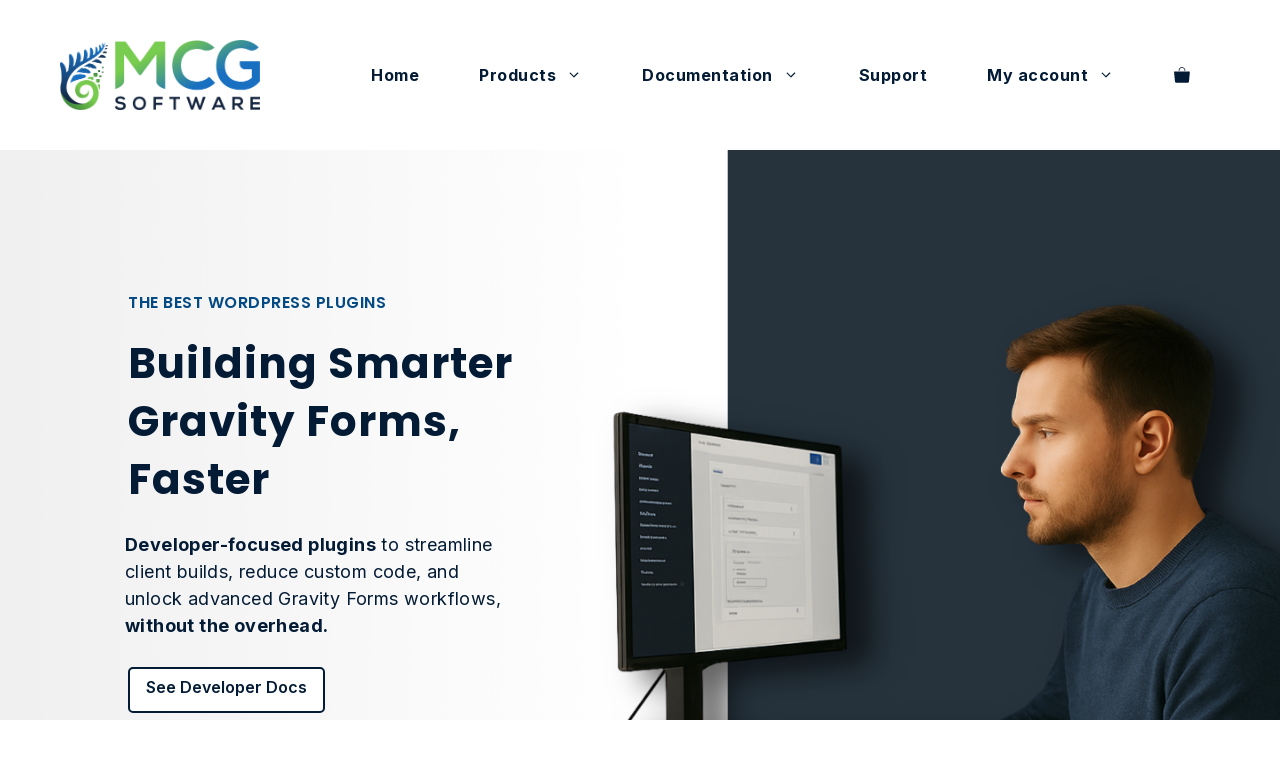

--- FILE ---
content_type: text/css
request_url: https://mcdonnell.nz/wp-content/themes/generatepress-child-mcg/style.css?ver=1754348692
body_size: 1146
content:
/*
Theme Name:   MCG Generatepress Child
Theme URI:    https://mcdonnell.nz
Template: generatepress
Version: 1.1.1
Author:       Jason Crowsen
Author URI:   https://www.sitefocus.co.nz
*/

.site-footer.footer-bar-active.footer-bar-align-right {
    position: fixed;
    bottom: 0;
    width: 100%;
        z-index:1500;
}

.wc-product-image img,
.woocommerce-product-gallery img {
    border: #ccc 1px solid;	
}

.gfield {
    margin-bottom:1.8em;
}

.button {
    margin: 0.1em 0.2em !important;
    padding: 0.5em 0.8em !important;
}

/* GeneratePress Site CSS */ 

/* gp buttons and button class assigned to the generateblocks buttons */

.button, .button-effect {
    border-radius: 4px;
    box-shadow: 0 12px 20px -10px rgba(0, 0, 0, 0.3);
    -webkit-transition: all 500ms ease-in-out !important;
    transition: all 500ms ease-in-out !important;
}

.button:hover, .button-effect:hover {
    box-shadow: 0 30px 20px -20px rgba(0, 0, 0, 0.3);
    -webkit-transform: translate3d(0, -4px, 0);
    transform: translate3d(0, -4px, 0);
}

/* mobile header spacing */

.mobile-header-navigation {
    padding: 10px;
    box-sizing: border-box;
}

/* post comment form button */

input[type="submit"] {
    padding: 13px 24px;
    border-radius: 4px;
    box-shadow: 0 12px 20px -10px rgba(0, 0, 0, 0.3);
    -webkit-transition: all 500ms ease-in-out !important;
    transition: all 500ms ease-in-out !important;
}

input[type="submit"]:hover  {
    box-shadow: 0 30px 20px -20px rgba(0, 0, 0, 0.3);
    -webkit-transform: translate3d(0, -4px, 0);
    transform: translate3d(0, -4px, 0);
}

/* navigation hover effect */

.main-navigation .main-nav ul li > a {
    transition: transform 500ms ease-in-out;
}

.main-navigation .main-nav ul li:hover > a {
    transform: translate3d(0, -3px, 0);
}

/* home page icon boxes column shadows class applied in generateblocks */

.column-shadow {
    box-shadow: 0px 0px 12px #757575;
}

/* rounded corners class assigned to generateblocks images */

.rounded-corners img {
    border-radius: 12px;
}

/* rounded corners on blog posts featured images */

.post-image img, .featured-image img {
    border-radius: 12px;
}

/* mailchimp form styling */

.mc4wp-form input[type=email] {
  background-color: var(--base-3);
    padding: 17px 24px 13px 24px;
  border: 1px solid #eee;
    border-radius: 4px;
    box-shadow: 0 12px 20px -10px rgba(0, 0, 0, 0.3);
    -webkit-transition: all 500ms ease-in-out !important;
    transition: all 500ms ease-in-out !important;
}
 
.mc4wp-form input[type=submit] {
    padding: 14px 24px;
    border: 0px;
    border-radius: 4px;
    box-shadow: 0 12px 20px -10px rgba(0, 0, 0, 0.3);
    -webkit-transition: all 500ms ease-in-out !important;
    transition: all 500ms ease-in-out !important;
}

.mc4wp-form input[type=submit]:hover {
    box-shadow: 0 30px 20px -20px rgba(0, 0, 0, 0.3);
    -webkit-transform: translate3d(0, -4px, 0);
    transform: translate3d(0, -4px, 0);
}

@media (max-width: 768px) {
.mc4wp-form input[type=text], .mc4wp-form input[type=email], .mc4wp-form input[type=submit] {
        width: 100%;
        margin-top: 10px;
    }
}

/* sidebar mailchimp form full width */

#right-sidebar .widget .mc4wp-form input[type=text],
#right-sidebar .widget .mc4wp-form input[type=email],
#right-sidebar .widget .mc4wp-form input[type=submit] {
    width: 100%;
    margin-top: 10px;
} 

/* End GeneratePress Site CSS */



/* Styling for Documentation */

/* sidebar menu */

#menu-documentation-navigation > li > a {
    font-weight: bold;
}

.widget-area .widget {
    padding-bottom: 0px;
}

/* code snippets styling */

p code {
    padding: .2rem .4rem;
  color: #bd4147;
  background-color: #f8f9fa;
  border-radius: .25rem;
    border: 1px solid #ccc;
}

.wp-block-code code {
      font-family: monospace;
      color: #bd4147;
}

/* Styling for woocommerce shop page */
.woocommerce-products-header h1 {
    padding: 60px 30px 60px 20px;
}

/* Styling for FAQ accordion feature */

div.gb-accordion__item.gb-accordion__item-open>div.gb-accordion__content {
    max-height: inherit;
    overflow:visible;
}

div.gb-accordion__item>div.gb-accordion__content {
    max-height: 0;
    overflow: hidden;
}

.gb-accordion__toggle {
    width: 100%;
}

/* Styling for Owl Carousel navigation buttons */
.testimonials {
    position: relative;
  }
  .testimonials .owl-theme .owl-nav {
    position: absolute;
    top: 20%;
    left: 0;
    right: 0;
  }
  .testimonials .owl-theme .owl-nav .owl-prev, .testimonials .owl-theme .owl-nav .owl-next {
    position: absolute;
    height: 100px;
    width: 40px;
    color: inherit;
    background: none;
    border: none;
    z-index: 100;
  }
  .testimonials .owl-theme .owl-nav .owl-prev span, .testimonials .owl-theme .owl-nav .owl-next span {
    font-size: 3.5rem;

  }
  .testimonials .owl-theme .owl-nav .owl-prev {
    left: 0;
    margin-left: -60px;
  }
  .testimonials .owl-theme .owl-nav .owl-next {
    right: 0;
    margin-right: -60px;
  }
/* Testimonial profile image max size = 70px */
  .testimonials .owl-item img {
    display: block;
    width: 100%;
    max-width: 70px;
    height: auto;
}



--- FILE ---
content_type: image/svg+xml
request_url: https://mcdonnell.nz/wp-content/uploads/2023/05/MCGsoftware-LOGO-2023-color-web.svg
body_size: 5666
content:
<?xml version="1.0" encoding="UTF-8"?> <svg xmlns="http://www.w3.org/2000/svg" xmlns:xlink="http://www.w3.org/1999/xlink" xml:space="preserve" width="384.196" height="133.85" viewBox="0 0 101.652 35.414"><defs><linearGradient id="f" x1="0" x2="1" y1="0" y2="0" gradientTransform="scale(-869.064) rotate(-63.435 -2.327 1.147)" gradientUnits="userSpaceOnUse" spreadMethod="pad"><stop offset="0" style="stop-opacity:1;stop-color:#1970c1"></stop><stop offset=".158" style="stop-opacity:1;stop-color:#1970c1"></stop><stop offset=".808" style="stop-opacity:1;stop-color:#78cc4f"></stop><stop offset="1" style="stop-opacity:1;stop-color:#78cc4f"></stop></linearGradient><linearGradient id="a" x1="0" x2="1" y1="0" y2="0" gradientTransform="scale(728.3 -728.3) rotate(-58.856 -1.279 -1.47)" gradientUnits="userSpaceOnUse" spreadMethod="pad"><stop offset="0" style="stop-opacity:1;stop-color:#1970c1"></stop><stop offset=".158" style="stop-opacity:1;stop-color:#1970c1"></stop><stop offset=".808" style="stop-opacity:1;stop-color:#15263f"></stop><stop offset="1" style="stop-opacity:1;stop-color:#15263f"></stop></linearGradient><linearGradient id="b" x1="0" x2="1" y1="0" y2="0" gradientTransform="scale(-1174.41 1174.41) rotate(-90 .63 1.063)" gradientUnits="userSpaceOnUse" spreadMethod="pad"><stop offset="0" style="stop-opacity:1;stop-color:#1970c1"></stop><stop offset=".158" style="stop-opacity:1;stop-color:#1970c1"></stop><stop offset=".808" style="stop-opacity:1;stop-color:#15253f"></stop><stop offset=".808" style="stop-opacity:1;stop-color:#15253f"></stop><stop offset="1" style="stop-opacity:1;stop-color:#15253f"></stop></linearGradient><linearGradient id="c" x1="0" x2="1" y1="0" y2="0" gradientTransform="scale(-256.476 256.476) rotate(-45 5.16 6.917)" gradientUnits="userSpaceOnUse" spreadMethod="pad"><stop offset="0" style="stop-opacity:1;stop-color:#2d7238"></stop><stop offset=".158" style="stop-opacity:1;stop-color:#2d7238"></stop><stop offset=".803" style="stop-opacity:1;stop-color:#78cb4f"></stop><stop offset="1" style="stop-opacity:1;stop-color:#78cb4f"></stop></linearGradient><linearGradient id="d" x1="0" x2="1" y1="0" y2="0" gradientTransform="scale(655.4 -655.4) rotate(-46.236 -1.333 -.929)" gradientUnits="userSpaceOnUse" spreadMethod="pad"><stop offset="0" style="stop-opacity:1;stop-color:#2d7238"></stop><stop offset=".158" style="stop-opacity:1;stop-color:#2d7238"></stop><stop offset=".803" style="stop-opacity:1;stop-color:#78cb4f"></stop><stop offset="1" style="stop-opacity:1;stop-color:#78cb4f"></stop></linearGradient><linearGradient xlink:href="#a" id="h" x1="0" x2="1" y1="0" y2="0" gradientTransform="scale(728.3 -728.3) rotate(-58.856 -1.279 -1.47)" gradientUnits="userSpaceOnUse" spreadMethod="pad"></linearGradient><linearGradient xlink:href="#b" id="k" x1="0" x2="1" y1="0" y2="0" gradientTransform="scale(-1174.41 1174.41) rotate(-90 .63 1.063)" gradientUnits="userSpaceOnUse" spreadMethod="pad"></linearGradient><linearGradient xlink:href="#c" id="l" x1="0" x2="1" y1="0" y2="0" gradientTransform="scale(-256.476 256.476) rotate(-45 5.16 6.917)" gradientUnits="userSpaceOnUse" spreadMethod="pad"></linearGradient><linearGradient xlink:href="#d" id="n" x1="0" x2="1" y1="0" y2="0" gradientTransform="scale(655.4 -655.4) rotate(-46.236 -1.333 -.929)" gradientUnits="userSpaceOnUse" spreadMethod="pad"></linearGradient><clipPath id="e"><path d="M1963.86 1435.88c-140.12 0-194.39 98.01-195.2 191.95-.81 94.77 58.32 196.82 195.2 196.82 27.39 0 54.95-5.43 80.5-16.31 26.5-5.53 80.67-8.95 126.71 32.59-58.16 56.9-130.67 85.77-207.21 85.77-204.91 0-301.3-150.65-300.49-298.87.81-147.4 89.9-292.38 300.49-292.38 81.8 0 157.13 26.74 215.44 84.24l-72.89 73.71c-37.26-37.27-93.15-57.52-142.55-57.52zm510.78 240.57v-36.17c0-20.62 16.25-59.37 70.62-59.37l1.16-.05h72.71v-100.43c-44.55-35.63-83.43-45.35-127.97-45.35-140.94 0-195.19 96.38-195.19 189.53 0 116.62 73.7 208.96 195.19 208.96 30.39 0 63.52-7.73 93.39-22.11 25.06-8.36 62.65-12.53 104.18 20.12l13.01 13.32c-58.31 57.5-134.45 86.66-210.58 86.66-200.06 0-299.68-147.4-299.68-306.95 0-149.04 86.66-289.16 299.68-289.16 99.62 0 170.08 38.07 225.97 102.05v238.95zm-1195.23-5.69-177.38 243.79H978.926v-566.46c57.854 11.73 100.274 49.86 106.914 83.12v328.65l180.62-247.03h21.05l184.67 246.21v-335.31c11.11-31.72 52.34-65.62 106.91-76.03v566.85h-122.3z"></path></clipPath><clipPath id="g"><path d="M849.262 1817.65c-4.617.26-9.051-.4-13.282-1.44a221.183 221.183 0 0 0-9.402-22.48c6.094 2.58 13.496 5.23 22.449 7.63 28.137 7.58 14.446 15.48.235 16.29zm12.785 37.32c-6.035.68-11.652-.59-16.524-2.47a226.63 226.63 0 0 0-3.964-18.37c5.254 2.48 12.031 5.04 20.996 7.18 21.746 5.19 10.664 12.38-.508 13.66zm-20.969-87.21c-8.992 3.13-18.242 3.94-26.961 3.58-6.269-10.01-13.527-20.03-21.875-30.12 11.055 1.69 24.805 2.82 41.68 2.6 44.648-.61 27.762 16.77 7.156 23.94zm-23.68-57.41c-14.406 7-29.894 9.48-44.191 9.78-12.715-13.04-27.293-26.2-44.102-39.6 17.708 1.78 42.168 2.1 74.426-2.18 61.797-8.19 41.25 18.68 13.867 32zm-61.543-71.12c-16.835 11.59-35.929 17.71-53.925 20.8-18.907-13.54-40.149-27.34-63.782-41.49 22.747-1.08 53.868-5.35 94.082-17.03 76.379-22.18 55.618 15.65 23.625 37.72zm-173.71-128.39c-29.465 16.27-62.461 20.97-90.938 20.93-28.477-20.57-52.93-42.12-73.828-64.15 30.418 2.77 75.976 2.51 138.73-9.19 102.813-19.13 70.762 27.67 26.036 52.41zm-90.461-68.13c-41.993 4.08-82.118-8.17-113.614-22.83-24.453-34.73-40.683-69.8-49.863-103.47 30.508 17.67 81.359 40.6 159.902 58.51 118.321 26.95 62.618 62.06 3.575 67.79zm185.019 128.06c-22.43 16.68-48.836 24.59-72.578 28.17-10.527-5.87-21.348-11.79-32.754-17.8-17.246-9.06-33.367-18.5-48.633-28.18 26.457-.47 67.903-5.41 125.364-24.39 86.503-28.57 64.316 15.6 28.601 42.2z"></path></clipPath><clipPath id="i"><path d="M526.813 1590.91c237.636 125.06 304.082 209.11 310.339 321.68-3.445-18.4-12.351-38.8-26.898-60.53-.383 6.73-2.051 14.45-6.684 21.76-8.047 12.64-23.918 20.72-15.371-8.38 3.153-10.75 3.774-26.24 3.711-37.82a377.657 377.657 0 0 0-15.988-18.07c1.043 10.25.308 23.01-5.899 35.5-9.355 18.8-30.339 32.41-22.675-9.47 2.89-15.78 1.375-38.04-.469-54.29a587.612 587.612 0 0 0-23.766-20.18c3.641 12.82 6.051 31.18-1.078 50.02-8.887 23.5-32.234 42.21-28.113-8.56 1.703-20.83-3.742-50.23-8.121-69.54-9.574-6.76-19.649-13.53-30.164-20.3 6.051 18.27 11.547 47.33.238 77.24-12.687 33.56-46.055 60.27-40.137-12.22 2.305-28.45-4.691-67.97-10.773-95.5a1148.79 1148.79 0 0 0-35.496-19.22c8.246 19.67 18.886 56.31 5.711 94.85-13.262 38.81-50.399 70.58-46.328-12.47 1.613-33.11-8.168-78.91-16.207-110.2-1.805-.83-3.551-1.67-5.375-2.5-11.786-5.38-23.223-10.97-34.454-16.68 9.02 24.41 15.969 57.7 7.786 93.38-11.164 48.74-51.34 90.96-56.086-11.23-1.801-38.51-16.961-90.17-29.672-127.52-7.871-5.23-15.606-10.54-23.074-15.97 8.699 25.99 20.339 77.58-.907 128.94-20.515 49.6-70.547 87.12-57.371-21.88 6.227-51.62-6.152-128.98-13.695-168.78a481.889 481.889 0 0 1-23.676-25.93c-1.082 25.19-6.172 64.11-25.246 98.46-28.809 51.85-90.676 84.41-59.406-32.84 16.121-60.48 12.804-157.8 10.558-197.74-17.199-56.37-18.89-116.48-2.734-179.02 48.457-187.638 262.645-293.92 437.742-181.361 175.09 112.571 120.391 411.161-100.058 379.891-193.524-27.45-159.461-264.22-25.008-254.8 51.543 3.6 76.211 30.62 84.414 56.24 12.519 39.1-6.242 62.55-6.242 62.55 4.699-39.09-30.489-76.62-71.914-70.35-39.493 5.96-66.454 42.99-38.309 96.93 28.133 53.94 124.285 65.66 161.816 4.69 37.508-60.97 25.782-164.16-70.363-213.41-96.141-49.241-222.781 25.8-274.383 128.98-51.582 103.2-7.804 300.57 229.825 425.65z"></path></clipPath><clipPath id="m"></clipPath><clipPath id="j"><path d="M177.864 923.44h664.288v994.15H177.864Zm562.982 152.717c-4.02-24.94-4.542-10.648-17.143-43.427-51.792-82.686-41.993-60.8-81.103-85.485-177.796-112.17-400.851 21.903-450.055 211.683-2.36 9.133-4.264 18.182-5.87 27.189 50.937-96.942 135.217-188.884 295.985-175.881 39.37 4.838 62.83 13.085 86.537 24.944 15.237 7.855 52.36 33.486 69.556 60.575 2.01 3.214 3.815 6.479 5.552 9.765-167.612-206.8-501.312 151.287-108.87 251.016 160.166 21.294 249.368-122.323 213.38-249.609" class="powerclip" style="display:inline;fill:red;fill-opacity:1;fill-rule:nonzero;stroke:none;stroke-width:1.01233"></path></clipPath></defs><g clip-path="url(#e)" transform="matrix(.04231 0 0 -.04231 -13.337 81.729)"><path d="M1963.86 1435.88c-140.12 0-194.39 98.01-195.2 191.95-.81 94.77 58.32 196.82 195.2 196.82 27.39 0 54.95-5.43 80.5-16.31 26.5-5.53 80.67-8.95 126.71 32.59-58.16 56.9-130.67 85.77-207.21 85.77-204.91 0-301.3-150.65-300.49-298.87.81-147.4 89.9-292.38 300.49-292.38 81.8 0 157.13 26.74 215.44 84.24l-72.89 73.71c-37.26-37.27-93.15-57.52-142.55-57.52zm510.78 240.57v-36.17c0-20.62 16.25-59.37 70.62-59.37l1.16-.05h72.71v-100.43c-44.55-35.63-83.43-45.35-127.97-45.35-140.94 0-195.19 96.38-195.19 189.53 0 116.62 73.7 208.96 195.19 208.96 30.39 0 63.52-7.73 93.39-22.11 25.06-8.36 62.65-12.53 104.18 20.12l13.01 13.32c-58.31 57.5-134.45 86.66-210.58 86.66-200.06 0-299.68-147.4-299.68-306.95 0-149.04 86.66-289.16 299.68-289.16 99.62 0 170.08 38.07 225.97 102.05v238.95zm-1195.23-5.69-177.38 243.79H978.926v-566.46c57.854 11.73 100.274 49.86 106.914 83.12v328.65l180.62-247.03h21.05l184.67 246.21v-335.31c11.11-31.72 52.34-65.62 106.91-76.03v566.85h-122.3l-177.38-243.79" style="fill:url(#f);fill-opacity:1;fill-rule:nonzero;stroke:none"></path></g><g aria-label="SOFTWARE" style="font-weight:700;font-size:22px;font-family:&quot;Nexa Bold&quot;;-inkscape-font-specification:&quot;Nexa Bold, Bold&quot;;fill:#15263f"><path d="M33.225 29.801c-.493-1.005-1.545-1.294-2.56-1.294-1.2.01-2.523.559-2.523 1.9 0 1.46 1.23 1.815 2.56 1.973.866.093 1.508.344 1.508.959 0 .707-.726.977-1.498.977-.792 0-1.546-.316-1.834-1.033l-1.024.53c.484 1.192 1.508 1.601 2.839 1.601 1.452 0 2.737-.623 2.737-2.075 0-1.555-1.266-1.909-2.625-2.076-.782-.093-1.452-.252-1.452-.82 0-.483.437-.865 1.35-.865.707 0 1.321.354 1.545.726zM40.364 28.6c-2.252 0-3.35 1.723-3.35 3.435 0 1.713 1.06 3.36 3.35 3.36s3.324-1.684 3.342-3.369c.019-1.703-1.098-3.425-3.342-3.425zm0 1.118c1.536 0 2.15 1.228 2.132 2.327-.019 1.07-.596 2.225-2.132 2.225s-2.113-1.145-2.14-2.216c-.029-1.098.604-2.336 2.14-2.336zM48.76 35.247v-2.411h3.268V31.7h-3.267v-1.778h3.453V28.74h-4.682v6.507ZM57.67 35.247h1.228v-5.4h2.067v-1.116h-5.362v1.117h2.066zM74.015 28.73h-1.377l-1.49 4.702-1.629-4.701h-.8l-1.583 4.7-1.536-4.7h-1.378l2.393 6.516h1.042l.792-2.03.68-2.075.688 2.057.81 2.048h1.042zM82.867 35.247h1.34l-2.923-6.516h-1.34l-2.923 6.516h1.33l.56-1.229h3.406zm-1.043-2.374h-2.42l1.21-2.774zM93.367 35.163l-1.973-2.225c1.238-.251 1.647-1.154 1.647-2.048 0-1.126-.81-2.15-2.345-2.16-1.034 0-2.067-.008-3.1-.008v6.525h1.228v-2.178h1.183l1.899 2.178h1.461zm-2.671-5.287c.772 0 1.117.521 1.117 1.042 0 .522-.336 1.043-1.117 1.043h-1.872v-2.085zM101.652 34.037h-3.659v-1.471h3.528v-1.145h-3.528v-1.499h3.659v-1.191h-4.878v6.516h4.878z"></path></g><g clip-path="url(#g)" style="display:inline" transform="matrix(.03528 0 0 -.03528 -6.451 68.141)"><path d="M849.262 1817.65c-4.617.26-9.051-.4-13.282-1.44a221.183 221.183 0 0 0-9.402-22.48c6.094 2.58 13.496 5.23 22.449 7.63 28.137 7.58 14.446 15.48.235 16.29zm12.785 37.32c-6.035.68-11.652-.59-16.524-2.47a226.63 226.63 0 0 0-3.964-18.37c5.254 2.48 12.031 5.04 20.996 7.18 21.746 5.19 10.664 12.38-.508 13.66zm-20.969-87.21c-8.992 3.13-18.242 3.94-26.961 3.58-6.269-10.01-13.527-20.03-21.875-30.12 11.055 1.69 24.805 2.82 41.68 2.6 44.648-.61 27.762 16.77 7.156 23.94zm-23.68-57.41c-14.406 7-29.894 9.48-44.191 9.78-12.715-13.04-27.293-26.2-44.102-39.6 17.708 1.78 42.168 2.1 74.426-2.18 61.797-8.19 41.25 18.68 13.867 32zm-61.543-71.12c-16.835 11.59-35.929 17.71-53.925 20.8-18.907-13.54-40.149-27.34-63.782-41.49 22.747-1.08 53.868-5.35 94.082-17.03 76.379-22.18 55.618 15.65 23.625 37.72zm-173.71-128.39c-29.465 16.27-62.461 20.97-90.938 20.93-28.477-20.57-52.93-42.12-73.828-64.15 30.418 2.77 75.976 2.51 138.73-9.19 102.813-19.13 70.762 27.67 26.036 52.41zm-90.461-68.13c-41.993 4.08-82.118-8.17-113.614-22.83-24.453-34.73-40.683-69.8-49.863-103.47 30.508 17.67 81.359 40.6 159.902 58.51 118.321 26.95 62.618 62.06 3.575 67.79zm185.019 128.06c-22.43 16.68-48.836 24.59-72.578 28.17-10.527-5.87-21.348-11.79-32.754-17.8-17.246-9.06-33.367-18.5-48.633-28.18 26.457-.47 67.903-5.41 125.364-24.39 86.503-28.57 64.316 15.6 28.601 42.2" style="fill:url(#h);fill-opacity:1;fill-rule:nonzero;stroke:none"></path></g><g clip-path="url(#i)" style="display:inline" transform="matrix(.03528 0 0 -.03528 -6.451 68.141)"><path d="M837.151 1912.59c-3.445-18.4-12.347-38.797-26.894-60.527-.383 6.73-2.047 14.443-6.68 21.753-8.047 12.64-23.928 20.72-15.38-8.38 3.152-10.749 3.783-26.241 3.72-37.821-4.933-5.96-10.262-11.972-15.996-18.062 1.043 10.25.303 23.003-5.904 35.493-9.354 18.8-30.34 32.417-22.675-9.463 2.89-15.78 1.375-38.037-.469-54.287a587.357 587.357 0 0 0-23.76-20.185c3.641 12.82 6.045 31.184-1.084 50.024-8.887 23.5-32.231 42.2-28.11-8.57 1.703-20.83-3.736-50.225-8.115-69.535-9.574-6.76-19.646-13.533-30.161-20.303 6.05 18.27 11.543 47.331.234 77.241-12.687 33.56-46.055 60.273-40.137-12.217 2.305-28.45-4.7-67.977-10.781-95.507a1148.401 1148.401 0 0 0-35.493-19.22c8.246 19.67 18.888 56.31 5.713 94.85-13.262 38.81-50.404 70.584-46.333-12.466 1.613-33.11-8.163-78.91-16.202-110.2-1.805-.83-3.551-1.66-5.375-2.49-11.786-5.38-23.223-10.975-34.454-16.685 9.02 24.41 15.976 57.704 7.793 93.384-11.164 48.74-51.343 90.954-56.089-11.236-1.8-38.51-16.966-90.165-29.677-127.515-7.871-5.23-15.604-10.551-23.072-15.981 8.7 25.99 20.338 77.59-.908 128.95-20.515 49.6-70.539 87.115-57.363-21.885 6.227-51.62-6.153-128.979-13.696-168.779-8.32-8.48-16.23-17.128-23.687-25.928-1.082 25.19-6.165 64.103-25.24 98.453-28.808 51.85-90.683 84.408-59.413-32.842 16.12-60.48 12.807-157.8 10.561-197.74-17.199-56.37-18.88-116.478-2.724-179.018 48.457-187.638 262.642-293.921 437.739-181.362 175.09 112.57 120.385 411.162-100.063 379.892-193.524-27.45-159.458-264.215-25.005-254.795 51.543 3.6 76.216 30.616 84.419 56.236 12.519 39.1-6.255 62.549-6.255 62.549 4.699-39.09-30.485-76.612-71.91-70.342-39.492 5.96-66.45 42.989-38.305 96.928 28.133 53.94 124.29 65.658 161.821 4.688 24.233-39.391 27.427-96.256 1.07-144.961l.131.132.044.059c.147.19.303.317.454.395l.015.015c.306.269.617.529.952.762l-.015.015c.24.166.469.239.66.249.68.037.94-.775.088-1.377-.316-.223-.603-.477-.894-.732a3.256 3.256 0 0 1-.234-.205.672.672 0 0 1-.044-.073c-.068-.133-.12-.266-.19-.396-.12-.224-.254-.44-.382-.66-.062-.101-.095-.22-.16-.321-.08-.21-.157-.423-.279-.616-.13-.21-.256-.429-.38-.644-.215-.34-.438-.68-.645-1.026-.175-.283-.352-.551-.528-.835-.14-.25-.27-.514-.44-.747-.222-.337-.414-.698-.63-1.04-.275-.47-.51-.953-.79-1.42-.382-.662-.756-1.331-1.187-1.963-.162-.236-.338-.462-.512-.689-.155-.366-.3-.739-.47-1.099-.158-.34-.376-.651-.6-.952-.213-.272-.453-.524-.688-.776-.267-.267-.534-.53-.806-.791-.447-.44-.89-.89-1.333-1.333a7.458 7.458 0 0 1-.513-.835c-.182-.388-.365-.774-.527-1.172-.116-.3-.196-.612-.278-.923a8.028 8.028 0 0 0-.278-.718c-.153-.382-.335-.765-.601-1.084a12.146 12.146 0 0 0-1.099-1.2c-.463-.425-.959-.812-1.45-1.202-.514-.397-.775-.621-1.465-.234-.015.01-.033.016-.044.029-13.985-17.332-32.536-32.86-56.323-45.044-96.14-49.241-222.778 25.8-274.38 128.98-51.582 103.2-7.81 300.574 229.82 425.653 237.635 125.06 304.084 209.11 310.341 321.68zm-199.57-816.064c-1.168-1.865-2.297-3.733-3.56-5.566.082.097.17.194.25.292.571.709 1.123 1.423 1.684 2.14.231.303.482.592.718.893.04.097.076.195.117.293.24.576.462 1.168.703 1.743.028.069.06.136.088.205z" clip-path="url(#j)" style="fill:url(#k);fill-opacity:1;fill-rule:nonzero;stroke:none"></path></g><path d="M788.709 1289.512h-26.367c14.727-23.94 24.23-49.66 29.699-74.57 5.8 1.48 10.098 6.7 10.098 12.94v48.24c0 7.39-5.996 13.39-13.43 13.39zm28.235 129.4H797.1a5.532 5.532 0 0 1-5.52-5.52v-19.84c0-3.04 2.48-5.52 5.52-5.52h19.844a5.522 5.522 0 0 1 5.515 5.52v19.84c0 3.04-2.468 5.52-5.515 5.52zm31.172 53.34h-13.81a3.842 3.842 0 0 1-3.84-3.84v-13.82c0-2.12 1.712-3.84 3.84-3.84h13.81a3.84 3.84 0 0 1 3.836 3.84v13.82c0 2.11-1.72 3.84-3.836 3.84zm2.343 66.83H836.65a3.832 3.832 0 0 1-3.84-3.83v-13.82c0-2.11 1.719-3.84 3.84-3.84h13.808a3.838 3.838 0 0 1 3.836 3.84v13.82c0 2.12-1.707 3.83-3.836 3.83zm-69.816-76.02h18.34c2.824 0 5.09 2.28 5.09 5.1v18.34c0 2.82-2.266 5.09-5.09 5.09h-18.34a5.09 5.09 0 0 1-5.098-5.09v-18.34c0-2.82 2.285-5.1 5.098-5.1zm-12.52-56.87v38.71c0 5.92-4.812 10.74-10.75 10.74H718.69c-5.946 0-10.75-4.82-10.75-10.74v-38.71c0-5.93 4.804-10.75 10.75-10.75h38.683c5.938 0 10.75 4.82 10.75 10.75zm-74.804-11.52h-49.746c-7.637 0-13.817-6.2-13.817-13.82v-15.72c21.688-1.03 50.86-5.51 77.39-19.88v35.6c0 7.62-6.18 13.82-13.827 13.82zm104.902-70.84v33.41c0 5.12-4.148 9.29-9.297 9.29h-33.398c-5.125 0-9.285-4.17-9.285-9.29v-33.41c0-5.12 4.16-9.29 9.285-9.29h33.398a9.291 9.291 0 0 1 9.297 9.29" clip-path="url(#m)" style="display:inline;fill:url(#l);fill-opacity:1;fill-rule:nonzero;stroke:none" transform="matrix(.03528 0 0 -.03528 -7.973 67.837)"></path><g style="display:inline"><path d="M731.41 1101.77c.195.68.469 1.35.664 2.03-.008.05-.027.1-.039.14 35.442 126.4-37.324 272.87-195.058 250.49-193.524-27.45-159.461-264.22-25.008-254.8 51.543 3.6 76.211 30.62 84.414 56.24 12.519 39.1-6.242 62.55-6.242 62.55 4.699-39.09-30.489-76.62-71.914-70.35-39.493 5.96-66.454 42.99-38.309 96.93 28.133 53.94 124.285 65.66 161.816 4.69 4.649-7.57 8.536-15.78 11.61-24.47h-.008c.398-1.12.684-2.3 1.055-3.44.976-3.01 1.922-6.04 2.703-9.14.429-1.73.742-3.51 1.113-5.27.559-2.62 1.106-5.26 1.516-7.95.293-1.88.488-3.79.703-5.69.301-2.65.574-5.3.73-7.99.117-1.92.176-3.85.215-5.79a144.7 144.7 0 0 0-.047-8.25c-.058-1.9-.136-3.79-.273-5.69-.207-2.91-.539-5.83-.91-8.75-.223-1.77-.418-3.52-.711-5.29-.547-3.3-1.27-6.6-2.043-9.89-.321-1.38-.567-2.75-.926-4.12-2.481-9.4-5.91-18.7-10.332-27.76-.598-1.22-1.301-2.4-1.934-3.6-1.711-3.27-3.488-6.52-5.468-9.72-.918-1.49-1.954-2.94-2.942-4.42-1.902-2.84-3.887-5.67-6.015-8.44-1.192-1.53-2.43-3.03-3.692-4.55-2.195-2.63-4.5-5.22-6.922-7.76a161.783 161.783 0 0 0-4.289-4.38c-2.578-2.51-5.32-4.95-8.133-7.35-1.535-1.31-3.039-2.65-4.64-3.92-3.192-2.53-6.61-4.95-10.086-7.33-1.457-1-2.824-2.04-4.328-3.01-5.098-3.27-10.43-6.4-16.102-9.32l-.207-.12c-23.348-11.94-47.594-20.272-86.367-25.38-158.328-14.17-241.328 76.25-291.492 171.89 1.582-8.91 3.457-17.86 5.781-26.89 48.457-187.638 262.645-293.92 437.742-181.361 38.516 24.77 66.106 58.542 82.91 95.961.071.05-.066-.04 0 0 2.11 4.64 4.004 9.33 5.793 14.07.274.71.496 1.45.762 2.16 1.816 4.97 3.445 9.99 4.91 15.04" style="display:inline;fill:url(#n);fill-opacity:1;fill-rule:nonzero;stroke:none" transform="matrix(.03528 0 0 -.03528 -6.451 68.141)"></path></g></svg> 